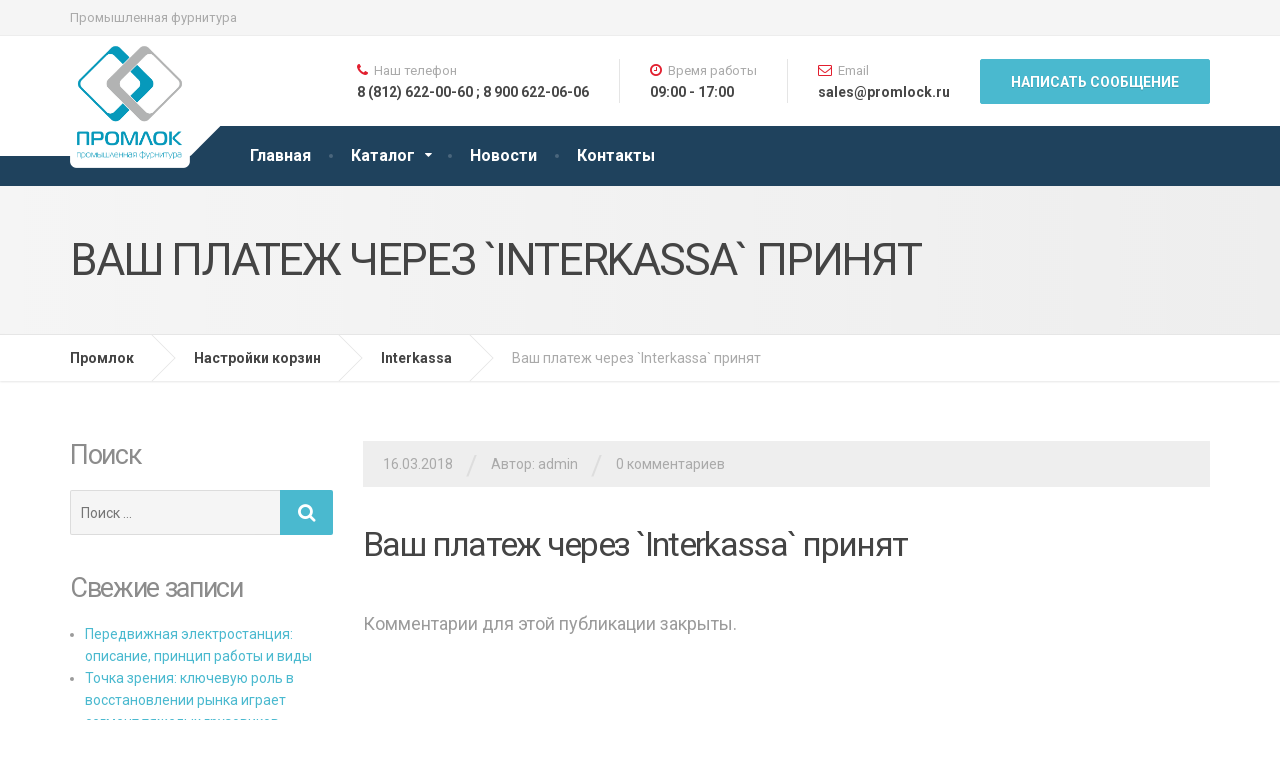

--- FILE ---
content_type: text/html; charset=UTF-8
request_url: https://promlock.ru/?wpshopcarts=interkassa_success
body_size: 12439
content:

<!DOCTYPE html>
<html lang="ru-RU">
	<head>
		<meta charset="UTF-8" />
		<meta name="viewport" content="width=device-width, initial-scale=1.0" />
		<link rel="pingback" href="https://promlock.ru/xmlrpc.php" />

		<title>Ваш платеж через `Interkassa` принят &#8211; Промлок</title>
		<style>
		#wpadminbar #wp-admin-bar-cp_plugins_top_button .ab-icon:before {
			content: "\f533";
			top: 3px;
		}
		#wpadminbar #wp-admin-bar-cp_plugins_top_button .ab-icon {
			transform: rotate(45deg);
		}
		</style>
	<style>
#wpadminbar #wp-admin-bar-vtrts_free_top_button .ab-icon:before {
	content: "\f185";
	color: #1DAE22;
	top: 3px;
}
</style><link rel='dns-prefetch' href='//fonts.googleapis.com' />
<link rel='dns-prefetch' href='//s.w.org' />
<link rel="alternate" type="application/rss+xml" title="Промлок &raquo; Лента" href="https://promlock.ru/feed/" />
<link rel="alternate" type="application/rss+xml" title="Промлок &raquo; Лента комментариев" href="https://promlock.ru/comments/feed/" />
<!-- This site uses the Google Analytics by MonsterInsights plugin v7.13.0 - Using Analytics tracking - https://www.monsterinsights.com/ -->
<script type="text/javascript" data-cfasync="false">
    (window.gaDevIds=window.gaDevIds||[]).push("dZGIzZG");
	var mi_version         = '7.13.0';
	var mi_track_user      = true;
	var mi_no_track_reason = '';
	
	var disableStr = 'ga-disable-UA-72996722-1';

	/* Function to detect opted out users */
	function __gaTrackerIsOptedOut() {
		return document.cookie.indexOf(disableStr + '=true') > -1;
	}

	/* Disable tracking if the opt-out cookie exists. */
	if ( __gaTrackerIsOptedOut() ) {
		window[disableStr] = true;
	}

	/* Opt-out function */
	function __gaTrackerOptout() {
	  document.cookie = disableStr + '=true; expires=Thu, 31 Dec 2099 23:59:59 UTC; path=/';
	  window[disableStr] = true;
	}

	if ( 'undefined' === typeof gaOptout ) {
		function gaOptout() {
			__gaTrackerOptout();
		}
	}
	
	if ( mi_track_user ) {
		(function(i,s,o,g,r,a,m){i['GoogleAnalyticsObject']=r;i[r]=i[r]||function(){
			(i[r].q=i[r].q||[]).push(arguments)},i[r].l=1*new Date();a=s.createElement(o),
			m=s.getElementsByTagName(o)[0];a.async=1;a.src=g;m.parentNode.insertBefore(a,m)
		})(window,document,'script','//www.google-analytics.com/analytics.js','__gaTracker');

		__gaTracker('create', 'UA-72996722-1', 'auto');
		__gaTracker('set', 'forceSSL', true);
		__gaTracker('require', 'displayfeatures');
		__gaTracker('send','pageview');
	} else {
		console.log( "" );
		(function() {
			/* https://developers.google.com/analytics/devguides/collection/analyticsjs/ */
			var noopfn = function() {
				return null;
			};
			var noopnullfn = function() {
				return null;
			};
			var Tracker = function() {
				return null;
			};
			var p = Tracker.prototype;
			p.get = noopfn;
			p.set = noopfn;
			p.send = noopfn;
			var __gaTracker = function() {
				var len = arguments.length;
				if ( len === 0 ) {
					return;
				}
				var f = arguments[len-1];
				if ( typeof f !== 'object' || f === null || typeof f.hitCallback !== 'function' ) {
					console.log( 'Not running function __gaTracker(' + arguments[0] + " ....) because you are not being tracked. " + mi_no_track_reason );
					return;
				}
				try {
					f.hitCallback();
				} catch (ex) {

				}
			};
			__gaTracker.create = function() {
				return new Tracker();
			};
			__gaTracker.getByName = noopnullfn;
			__gaTracker.getAll = function() {
				return [];
			};
			__gaTracker.remove = noopfn;
			window['__gaTracker'] = __gaTracker;
					})();
		}
</script>
<!-- / Google Analytics by MonsterInsights -->
		<script type="text/javascript">
			window._wpemojiSettings = {"baseUrl":"https:\/\/s.w.org\/images\/core\/emoji\/13.0.0\/72x72\/","ext":".png","svgUrl":"https:\/\/s.w.org\/images\/core\/emoji\/13.0.0\/svg\/","svgExt":".svg","source":{"concatemoji":"https:\/\/promlock.ru\/wp-includes\/js\/wp-emoji-release.min.js?ver=5.5.17"}};
			!function(e,a,t){var n,r,o,i=a.createElement("canvas"),p=i.getContext&&i.getContext("2d");function s(e,t){var a=String.fromCharCode;p.clearRect(0,0,i.width,i.height),p.fillText(a.apply(this,e),0,0);e=i.toDataURL();return p.clearRect(0,0,i.width,i.height),p.fillText(a.apply(this,t),0,0),e===i.toDataURL()}function c(e){var t=a.createElement("script");t.src=e,t.defer=t.type="text/javascript",a.getElementsByTagName("head")[0].appendChild(t)}for(o=Array("flag","emoji"),t.supports={everything:!0,everythingExceptFlag:!0},r=0;r<o.length;r++)t.supports[o[r]]=function(e){if(!p||!p.fillText)return!1;switch(p.textBaseline="top",p.font="600 32px Arial",e){case"flag":return s([127987,65039,8205,9895,65039],[127987,65039,8203,9895,65039])?!1:!s([55356,56826,55356,56819],[55356,56826,8203,55356,56819])&&!s([55356,57332,56128,56423,56128,56418,56128,56421,56128,56430,56128,56423,56128,56447],[55356,57332,8203,56128,56423,8203,56128,56418,8203,56128,56421,8203,56128,56430,8203,56128,56423,8203,56128,56447]);case"emoji":return!s([55357,56424,8205,55356,57212],[55357,56424,8203,55356,57212])}return!1}(o[r]),t.supports.everything=t.supports.everything&&t.supports[o[r]],"flag"!==o[r]&&(t.supports.everythingExceptFlag=t.supports.everythingExceptFlag&&t.supports[o[r]]);t.supports.everythingExceptFlag=t.supports.everythingExceptFlag&&!t.supports.flag,t.DOMReady=!1,t.readyCallback=function(){t.DOMReady=!0},t.supports.everything||(n=function(){t.readyCallback()},a.addEventListener?(a.addEventListener("DOMContentLoaded",n,!1),e.addEventListener("load",n,!1)):(e.attachEvent("onload",n),a.attachEvent("onreadystatechange",function(){"complete"===a.readyState&&t.readyCallback()})),(n=t.source||{}).concatemoji?c(n.concatemoji):n.wpemoji&&n.twemoji&&(c(n.twemoji),c(n.wpemoji)))}(window,document,window._wpemojiSettings);
		</script>
		<style type="text/css">
img.wp-smiley,
img.emoji {
	display: inline !important;
	border: none !important;
	box-shadow: none !important;
	height: 1em !important;
	width: 1em !important;
	margin: 0 .07em !important;
	vertical-align: -0.1em !important;
	background: none !important;
	padding: 0 !important;
}
</style>
	<link rel='stylesheet' id='wp-block-library-css'  href='https://promlock.ru/wp-content/plugins/gutenberg/build/block-library/style.css?ver=1605768245' type='text/css' media='all' />
<link rel='stylesheet' id='banner-list-block-css'  href='https://promlock.ru/wp-content/plugins/custom-banners/blocks/banner-list/style.css?ver=1574995968' type='text/css' media='all' />
<link rel='stylesheet' id='rotating-banner-block-css'  href='https://promlock.ru/wp-content/plugins/custom-banners/blocks/rotating-banner/style.css?ver=1574995968' type='text/css' media='all' />
<link rel='stylesheet' id='single-banner-block-css'  href='https://promlock.ru/wp-content/plugins/custom-banners/blocks/single-banner/style.css?ver=1574995968' type='text/css' media='all' />
<link rel='stylesheet' id='wc-block-style-css'  href='https://promlock.ru/wp-content/plugins/woocommerce/packages/woocommerce-blocks/build/style.css?ver=2.4.5' type='text/css' media='all' />
<link rel='stylesheet' id='cforms2-css'  href='https://promlock.ru/wp-content/plugins/cforms2/styling/shiny_style.css?ver=15.0.4' type='text/css' media='all' />
<link rel='stylesheet' id='contact-form-7-css'  href='https://promlock.ru/wp-content/plugins/contact-form-7/includes/css/styles.css?ver=5.3' type='text/css' media='all' />
<link rel='stylesheet' id='wp-banners-css-css'  href='https://promlock.ru/wp-content/plugins/custom-banners/assets/css/wp-banners.css?ver=5.5.17' type='text/css' media='all' />
<link rel='stylesheet' id='edd-styles-css'  href='https://promlock.ru/wp-content/plugins/easy-digital-downloads/templates/edd.min.css?ver=2.9.26' type='text/css' media='all' />
<style id='global-styles-inline-css' type='text/css'>
:root{--wp--preset--color--black: #000000;--wp--preset--color--cyan-bluish-gray: #abb8c3;--wp--preset--color--white: #ffffff;--wp--preset--color--pale-pink: #f78da7;--wp--preset--color--vivid-red: #cf2e2e;--wp--preset--color--luminous-vivid-orange: #ff6900;--wp--preset--color--luminous-vivid-amber: #fcb900;--wp--preset--color--light-green-cyan: #7bdcb5;--wp--preset--color--vivid-green-cyan: #00d084;--wp--preset--color--pale-cyan-blue: #8ed1fc;--wp--preset--color--vivid-cyan-blue: #0693e3;--wp--preset--color--vivid-purple: #9b51e0;--wp--preset--gradient--vivid-cyan-blue-to-vivid-purple: linear-gradient(135deg,rgba(6,147,227,1) 0%,rgb(155,81,224) 100%);--wp--preset--gradient--light-green-cyan-to-vivid-green-cyan: linear-gradient(135deg,rgb(122,220,180) 0%,rgb(0,208,130) 100%);--wp--preset--gradient--luminous-vivid-amber-to-luminous-vivid-orange: linear-gradient(135deg,rgba(252,185,0,1) 0%,rgba(255,105,0,1) 100%);--wp--preset--gradient--luminous-vivid-orange-to-vivid-red: linear-gradient(135deg,rgba(255,105,0,1) 0%,rgb(207,46,46) 100%);--wp--preset--gradient--very-light-gray-to-cyan-bluish-gray: linear-gradient(135deg,rgb(238,238,238) 0%,rgb(169,184,195) 100%);--wp--preset--gradient--cool-to-warm-spectrum: linear-gradient(135deg,rgb(74,234,220) 0%,rgb(151,120,209) 20%,rgb(207,42,186) 40%,rgb(238,44,130) 60%,rgb(251,105,98) 80%,rgb(254,248,76) 100%);--wp--preset--gradient--blush-light-purple: linear-gradient(135deg,rgb(255,206,236) 0%,rgb(152,150,240) 100%);--wp--preset--gradient--blush-bordeaux: linear-gradient(135deg,rgb(254,205,165) 0%,rgb(254,45,45) 50%,rgb(107,0,62) 100%);--wp--preset--gradient--luminous-dusk: linear-gradient(135deg,rgb(255,203,112) 0%,rgb(199,81,192) 50%,rgb(65,88,208) 100%);--wp--preset--gradient--pale-ocean: linear-gradient(135deg,rgb(255,245,203) 0%,rgb(182,227,212) 50%,rgb(51,167,181) 100%);--wp--preset--gradient--electric-grass: linear-gradient(135deg,rgb(202,248,128) 0%,rgb(113,206,126) 100%);--wp--preset--gradient--midnight: linear-gradient(135deg,rgb(2,3,129) 0%,rgb(40,116,252) 100%);--wp--preset--font-size--small: 13;--wp--preset--font-size--normal: 16;--wp--preset--font-size--medium: 20;--wp--preset--font-size--large: 36;--wp--preset--font-size--huge: 42;--wp--preset--font-style--normal: normal;--wp--preset--font-style--italic: italic;--wp--preset--font-weight--100: 100;--wp--preset--font-weight--200: 200;--wp--preset--font-weight--300: 300;--wp--preset--font-weight--400: 400;--wp--preset--font-weight--500: 500;--wp--preset--font-weight--600: 600;--wp--preset--font-weight--700: 700;--wp--preset--font-weight--800: 800;--wp--preset--font-weight--900: 900;--wp--preset--text-decoration--underline: underline;--wp--preset--text-decoration--strikethrough: line-through;--wp--preset--text-transform--uppercase: uppercase;--wp--preset--text-transform--lowercase: lowercase;--wp--preset--text-transform--capitalize: capitalize;}.has-black-color{color: #000000;}.has-black-background-color{background-color: #000000;}.has-cyan-bluish-gray-color{color: #abb8c3;}.has-cyan-bluish-gray-background-color{background-color: #abb8c3;}.has-white-color{color: #ffffff;}.has-white-background-color{background-color: #ffffff;}.has-pale-pink-color{color: #f78da7;}.has-pale-pink-background-color{background-color: #f78da7;}.has-vivid-red-color{color: #cf2e2e;}.has-vivid-red-background-color{background-color: #cf2e2e;}.has-luminous-vivid-orange-color{color: #ff6900;}.has-luminous-vivid-orange-background-color{background-color: #ff6900;}.has-luminous-vivid-amber-color{color: #fcb900;}.has-luminous-vivid-amber-background-color{background-color: #fcb900;}.has-light-green-cyan-color{color: #7bdcb5;}.has-light-green-cyan-background-color{background-color: #7bdcb5;}.has-vivid-green-cyan-color{color: #00d084;}.has-vivid-green-cyan-background-color{background-color: #00d084;}.has-pale-cyan-blue-color{color: #8ed1fc;}.has-pale-cyan-blue-background-color{background-color: #8ed1fc;}.has-vivid-cyan-blue-color{color: #0693e3;}.has-vivid-cyan-blue-background-color{background-color: #0693e3;}.has-vivid-purple-color{color: #9b51e0;}.has-vivid-purple-background-color{background-color: #9b51e0;}.has-vivid-cyan-blue-to-vivid-purple-gradient-background{background: linear-gradient(135deg,rgba(6,147,227,1) 0%,rgb(155,81,224) 100%);}.has-light-green-cyan-to-vivid-green-cyan-gradient-background{background: linear-gradient(135deg,rgb(122,220,180) 0%,rgb(0,208,130) 100%);}.has-luminous-vivid-amber-to-luminous-vivid-orange-gradient-background{background: linear-gradient(135deg,rgba(252,185,0,1) 0%,rgba(255,105,0,1) 100%);}.has-luminous-vivid-orange-to-vivid-red-gradient-background{background: linear-gradient(135deg,rgba(255,105,0,1) 0%,rgb(207,46,46) 100%);}.has-very-light-gray-to-cyan-bluish-gray-gradient-background{background: linear-gradient(135deg,rgb(238,238,238) 0%,rgb(169,184,195) 100%);}.has-cool-to-warm-spectrum-gradient-background{background: linear-gradient(135deg,rgb(74,234,220) 0%,rgb(151,120,209) 20%,rgb(207,42,186) 40%,rgb(238,44,130) 60%,rgb(251,105,98) 80%,rgb(254,248,76) 100%);}.has-blush-light-purple-gradient-background{background: linear-gradient(135deg,rgb(255,206,236) 0%,rgb(152,150,240) 100%);}.has-blush-bordeaux-gradient-background{background: linear-gradient(135deg,rgb(254,205,165) 0%,rgb(254,45,45) 50%,rgb(107,0,62) 100%);}.has-luminous-dusk-gradient-background{background: linear-gradient(135deg,rgb(255,203,112) 0%,rgb(199,81,192) 50%,rgb(65,88,208) 100%);}.has-pale-ocean-gradient-background{background: linear-gradient(135deg,rgb(255,245,203) 0%,rgb(182,227,212) 50%,rgb(51,167,181) 100%);}.has-electric-grass-gradient-background{background: linear-gradient(135deg,rgb(202,248,128) 0%,rgb(113,206,126) 100%);}.has-midnight-gradient-background{background: linear-gradient(135deg,rgb(2,3,129) 0%,rgb(40,116,252) 100%);}.has-small-font-size{font-size: 13;}.has-normal-font-size{font-size: 16;}.has-medium-font-size{font-size: 20;}.has-large-font-size{font-size: 36;}.has-huge-font-size{font-size: 42;}.has-normal-font-style{font-style: normal;}.has-italic-font-style{font-style: italic;}.has-100-font-weight{font-weight: 100;}.has-200-font-weight{font-weight: 200;}.has-300-font-weight{font-weight: 300;}.has-400-font-weight{font-weight: 400;}.has-500-font-weight{font-weight: 500;}.has-600-font-weight{font-weight: 600;}.has-700-font-weight{font-weight: 700;}.has-800-font-weight{font-weight: 800;}.has-900-font-weight{font-weight: 900;}.has-underline-text-decoration{text-decoration: underline;}.has-strikethrough-text-decoration{text-decoration: line-through;}.has-uppercase-text-transform{text-transform: uppercase;}.has-lowercase-text-transform{text-transform: lowercase;}.has-capitalize-text-transform{text-transform: capitalize;}
</style>
<link rel='stylesheet' id='sow-button-base-css'  href='https://promlock.ru/wp-content/plugins/so-widgets-bundle/widgets/button/css/style.css?ver=1.17.10' type='text/css' media='all' />
<link rel='stylesheet' id='sow-button-atom-5c9de4d82cbc-css'  href='https://promlock.ru/wp-content/uploads/siteorigin-widgets/sow-button-atom-5c9de4d82cbc.css?ver=5.5.17' type='text/css' media='all' />
<link rel='stylesheet' id='sow-image-default-a5258576d588-css'  href='https://promlock.ru/wp-content/uploads/siteorigin-widgets/sow-image-default-a5258576d588.css?ver=5.5.17' type='text/css' media='all' />
<link rel='stylesheet' id='woocommerce-layout-css'  href='https://promlock.ru/wp-content/plugins/woocommerce/assets/css/woocommerce-layout.css?ver=3.8.3' type='text/css' media='all' />
<link rel='stylesheet' id='woocommerce-smallscreen-css'  href='https://promlock.ru/wp-content/plugins/woocommerce/assets/css/woocommerce-smallscreen.css?ver=3.8.3' type='text/css' media='only screen and (max-width: 767px)' />
<link rel='stylesheet' id='woocommerce-general-css'  href='https://promlock.ru/wp-content/plugins/woocommerce/assets/css/woocommerce.css?ver=3.8.3' type='text/css' media='all' />
<style id='woocommerce-inline-inline-css' type='text/css'>
.woocommerce form .form-row .required { visibility: visible; }
</style>
<link rel='stylesheet' id='wp-shop_style_main-css'  href='https://promlock.ru/wp-content/plugins/wp-shop-original/css/wp-shop.css?ver=5.5.17' type='text/css' media='all' />
<link rel='stylesheet' id='wp-shop_style-css'  href='https://promlock.ru/wp-content/plugins/wp-shop-original/styles/default.css?ver=5.5.17' type='text/css' media='all' />
<link rel='stylesheet' id='font-awesome-web-font-css'  href='https://promlock.ru/wp-content/plugins/wp-shop-original/css/fontawesome-all.min.css?ver=5.0.8' type='text/css' media='all' />
<link rel='stylesheet' id='wpfront-scroll-top-css'  href='https://promlock.ru/wp-content/plugins/wpfront-scroll-top/css/wpfront-scroll-top.min.css?ver=2.0.2' type='text/css' media='all' />
<link rel='stylesheet' id='monsterinsights-popular-posts-style-css'  href='https://promlock.ru/wp-content/plugins/google-analytics-for-wordpress/assets/css/frontend.min.css?ver=7.13.0' type='text/css' media='all' />
<link rel='stylesheet' id='cargopress-woocommerce-css'  href='https://promlock.ru/wp-content/themes/cargopress-pt/woocommerce.css?ver=1.10.0' type='text/css' media='all' />
<link rel='stylesheet' id='cargopress-main-css'  href='https://promlock.ru/wp-content/themes/cargopress-pt/style.css?ver=1.10.0' type='text/css' media='all' />
<style id='cargopress-main-inline-css' type='text/css'>
/* WP Customizer start */
.top, .top-navigation .sub-menu > li > a { background-color: #f5f5f5; }
.top, .top-navigation .sub-menu > li > a { border-bottom-color: #ededed; }
.top-navigation .sub-menu > li > .sub-menu { border-left-color: #ededed; }
.top, .top-navigation > li > a, .top-navigation .sub-menu > li > a { color: #aaaaaa; }
.top-navigation > li > a:hover, .top-navigation > li > a:focus, .top-navigation .sub-menu > li > a:focus, .top-navigation .sub-menu > li > a:hover { color: #919191; }
.header__widgets, .header__logo, .header__container::before, .header__container::after, .header__logo::after { background-color: #ffffff; }
@media (max-width: 991px) { .header__container, .main-navigation .sub-menu>li>a { background-color: #ffffff; } }
.header, .header .icon-box__title { color: #aaaaaa; }
.header .icon-box__subtitle { color: #474747; }
.breadcrumbs { background-color: #ffffff; }
.breadcrumbs a::before, .breadcrumbs a::after { background-color: #e6e6e6; }
.breadcrumbs a { color: #444444; }
.breadcrumbs a:hover { color: #373737; }
.breadcrumbs { color: #aaaaaa; }
@media (min-width: 992px) { .header__container, .is-sticky-nav .header__navigation { background-color: #1f425d; } }
.navbar-toggle, .jumbotron { background-color: #1f425d; }
.navbar-toggle:hover { background-color: #062944; }
@media (min-width: 992px) { .social-icons__link, .social-icons__link:hover { color: #1f425d; } }
@media (min-width: 992px) { .main-navigation > li > a, .main-navigation .menu-item-has-children::after, .main-navigation > li:hover > a, .main-navigation > li:focus > a { color: #ffffff; } }
@media (min-width: 992px) { .main-navigation .menu-item-has-children:hover > a, .main-navigation .sub-menu > li > a, .main-navigation ul.sub-menu { background-color: #ffffff; } }
@media (min-width: 992px) { .main-navigation .sub-menu > li > a, .main-navigation .sub-menu .menu-item-has-children::after { color: #999999; } }
@media (min-width: 992px) { .main-navigation .menu-item-has-children:hover > a, .main-navigation .sub-menu > li > a:hover, .main-navigation .menu-item-has-children:hover::after, .main-navigation .sub-menu .menu-item-has-children:hover::after { color: #1f425d; } }
@media (max-width: 991px) { .main-navigation > li > a { color: #444444; } }
@media (max-width: 991px) { .main-navigation > li:hover > a, .main-navigation > li:focus > a { color: #1f425d; } }
@media (max-width: 991px) { .main-navigation .sub-menu > li > a { color: #999999; } }
@media (max-width: 991px) { .main-navigation .sub-menu > li > a:hover { color: #1f425d; } }
.main-title { background-image: url(""); }
.main-title h1, .main-title h2 { color: #444444; }
.main-title h3 { color: #aaaaaa; }
body, .widget_pw_icon_box .icon-box__subtitle { color: #9b9b9b; }
h1, h2, h3, h4, h5, h6, hentry__title, .hentry__title a, .page-box__title a { color: #8c8c8c; }
.header .icon-box .fa, .number-counter__icon, hr.hr-quote::after { color: #e21f2f; }
.latest-news__date, .sticky .btn--post, .main-navigation > .current-menu-item > a::after, .main-navigation > li:hover > a::after, .main-navigation > li:focus > a::after, body.woocommerce-page span.onsale, .woocommerce span.onsale { background-color: #e21f2f; }
.latest-news__date::after { border-top-color: #ce0b1b; }
.sticky .btn--post { border-color: #e21f2f; }
.btn-info, .btn-primary, .testimonial__quote::before, .widget_search .search-submit, .sidebar .widget_nav_menu ul > li.current-menu-item a, .pagination .current, body.woocommerce-page .widget_shopping_cart_content .buttons .checkout, body.woocommerce-page nav.woocommerce-pagination ul li span.current, body.woocommerce-page button.button.alt, body.woocommerce-page div.product .woocommerce-tabs ul.tabs li.active, body.woocommerce-page .woocommerce-error a.button, body.woocommerce-page .woocommerce-info a.button, body.woocommerce-page .woocommerce-message a.button, .woocommerce-cart .wc-proceed-to-checkout a.checkout-button, body.woocommerce-page #payment #place_order, body.woocommerce-page #review_form #respond input#submit, .woocommerce button.button.alt:disabled, .woocommerce button.button.alt:disabled:hover, .woocommerce button.button.alt:disabled[disabled], .woocommerce button.button.alt:disabled[disabled]:hover, .widget_calendar caption { background-color: #4ab9cf; }
.btn-info, .btn-primary, body.woocommerce-page .widget_shopping_cart_content .buttons .checkout { border-color: #4ab9cf; }
.btn-info:hover, .open > .btn-info.dropdown-toggle, .btn-info.active, .btn-info.focus, .btn-info:active, .btn-info:focus, .btn-primary:hover, .btn-primary:focus, .btn-primary:active, .open > .btn-primary.dropdown-toggle, .btn-primary.active, .btn-primary.focus, .widget_search .search-submit:hover, .widget_search .search-submit:focus, body.woocommerce-page .widget_shopping_cart_content .buttons .checkout:hover, body.woocommerce-page button.button.alt:hover, body.woocommerce-page .woocommerce-error a.button:hover, body.woocommerce-page .woocommerce-info a.button:hover, body.woocommerce-page .woocommerce-message a.button:hover, .woocommerce-cart .wc-proceed-to-checkout a.checkout-button:hover, body.woocommerce-page #payment #place_order:hover, body.woocommerce-page #review_form #respond input#submit:hover { background-color: #3dacc2; }
.btn-info:hover, .open > .btn-info.dropdown-toggle, .btn-info.active, .btn-info.focus, .btn-info:active, .btn-info:focus, .btn-primary:hover, .btn-primary:focus, .btn-primary:active, .open > .btn-primary.dropdown-toggle, .btn-primary.active, .btn-primary.focus, body.woocommerce-page .widget_shopping_cart_content .buttons .checkout:hover { border-color: #3dacc2; }
a, .latest-news--more-news::after, .widget_pw_icon_box .icon-box:hover .fa, body.woocommerce-page ul.products li.product a:hover img, .woocommerce ul.products li.product a:hover img, body.woocommerce-page ul.products li.product .price, .woocommerce ul.products li.product .price, body.woocommerce-page .star-rating, .woocommerce .star-rating, body.woocommerce-page div.product p.price, body.woocommerce-page p.stars a { color: #4ab9cf; }
a:hover, a:focus { color: #3dacc2; }
.widget_pw_icon_box .icon-box:hover, .logo-panel img:hover { border-bottom-color: #4ab9cf; }
.footer-top, .footer::before, .footer::after, .footer-top::before, .footer-top::after { background-color: #1f425d; }
.footer .icon-container--square, .footer .icon-container--circle { color: #1f425d; }
.footer-top__headings { color: #ffffff; }
.footer-top, .footer-top .textwidget { color: #9eb7cb; }
.footer .widget_nav_menu ul > li > a { color: #9eb7cb; }
.footer-bottom { background-color: #162f42; }
.footer-bottom { color: #577186; }
.footer-bottom a { color: #eeeeee; }
.footer-bottom a:hover { color: #fbfbfb; }
/* WP Customizer end */

			@media (min-width: 992px) {
				.header__logo {
					width: 120px;
				}
				.header__widgets {
					width: calc(100% - 120px);
				}
				.header__navigation {
					width: 100%;
				}
			}
			@media (min-width: 1200px) {
				.header__navigation {
					width: calc(100% - 150px);
					margin-left: 150px;
				}
			}
.main-title { background: #f5f5f5 linear-gradient(90deg, #f5f5f5, #eeeeee) }

			@media (min-width: 992px){
				.header__logo img {
					margin-top: 0px;
				}
			}

</style>
<link rel='stylesheet' id='google-fonts-css'  href='//fonts.googleapis.com/css?family=Roboto%3A400%2C700%7CSource+Sans+Pro%3A700%2C900&#038;subset=latin%2Ccyrillic%2Ccyrillic-ext' type='text/css' media='all' />
<link rel='stylesheet' id='slb_core-css'  href='https://promlock.ru/wp-content/plugins/simple-lightbox/client/css/app.css?ver=2.8.1' type='text/css' media='all' />
<script type='text/javascript' id='ahc_front_js-js-extra'>
/* <![CDATA[ */
var ahc_ajax_front = {"ajax_url":"https:\/\/promlock.ru\/wp-admin\/admin-ajax.php","page_id":"1506","page_title":"\u0412\u0430\u0448 \u043f\u043b\u0430\u0442\u0435\u0436 \u0447\u0435\u0440\u0435\u0437 `Interkassa` \u043f\u0440\u0438\u043d\u044f\u0442","post_type":"wpshopcarts"};
/* ]]> */
</script>
<script type='text/javascript' src='https://promlock.ru/wp-content/plugins/visitors-traffic-real-time-statistics/js/front.js?ver=5.5.17' id='ahc_front_js-js'></script>
<script type='text/javascript' id='monsterinsights-frontend-script-js-extra'>
/* <![CDATA[ */
var monsterinsights_frontend = {"js_events_tracking":"true","download_extensions":"doc,pdf,ppt,zip,xls,docx,pptx,xlsx","inbound_paths":"[]","home_url":"https:\/\/promlock.ru","hash_tracking":"false"};
/* ]]> */
</script>
<script type='text/javascript' src='https://promlock.ru/wp-content/plugins/google-analytics-for-wordpress/assets/js/frontend.min.js?ver=7.13.0' id='monsterinsights-frontend-script-js'></script>
<script type='text/javascript' src='https://promlock.ru/wp-includes/js/jquery/jquery.js?ver=1.12.4-wp' id='jquery-core-js'></script>
<script type='text/javascript' id='cforms2-js-extra'>
/* <![CDATA[ */
var cforms2_ajax = {"url":"https:\/\/promlock.ru\/wp-admin\/admin-ajax.php","nonces":{"submitcform":"5962fa6a04"}};
/* ]]> */
</script>
<script type='text/javascript' src='https://promlock.ru/wp-content/plugins/cforms2/js/cforms.js?ver=15.0.4' id='cforms2-js'></script>
<script type='text/javascript' id='edd-ajax-js-extra'>
/* <![CDATA[ */
var edd_scripts = {"ajaxurl":"https:\/\/promlock.ru\/wp-admin\/admin-ajax.php","position_in_cart":"","has_purchase_links":"","already_in_cart_message":"\u0412\u044b \u0443\u0436\u0435 \u0434\u043e\u0431\u0430\u0432\u0438\u043b\u0438 \u044d\u0442\u043e\u0442 \u0442\u043e\u0432\u0430\u0440 \u0432 \u041a\u043e\u0440\u0437\u0438\u043d\u0443","empty_cart_message":"\u0412\u0430\u0448\u0430 \u043a\u043e\u0440\u0437\u0438\u043d\u0430 \u043f\u0443\u0441\u0442\u0430","loading":"\u0417\u0430\u0433\u0440\u0443\u0437\u043a\u0430","select_option":"\u0412\u044b\u0431\u0435\u0440\u0438\u0442\u0435 \u043e\u043f\u0446\u0438\u044e","is_checkout":"0","default_gateway":"paypal","redirect_to_checkout":"0","checkout_page":"https:\/\/promlock.ru\/checkout-2\/","permalinks":"1","quantities_enabled":"","taxes_enabled":"0"};
/* ]]> */
</script>
<script type='text/javascript' src='https://promlock.ru/wp-content/plugins/easy-digital-downloads/assets/js/edd-ajax.min.js?ver=2.9.26' id='edd-ajax-js'></script>
<script type='text/javascript' src='https://promlock.ru/wp-content/plugins/wp-shop-original/js/general.js?ver=5.5.17' id='wp-shop_general.js-js'></script>
<script type='text/javascript' id='wp-shop_wp-shop.js-js-extra'>
/* <![CDATA[ */
var object_name = {"name":"\u041d\u0430\u0438\u043c\u0435\u043d\u043e\u0432\u0430\u043d\u0438\u0435","price":"\u0421\u0442\u043e\u0438\u043c\u043e\u0441\u0442\u044c","count":"\u041a\u043e\u043b\u0438\u0447\u0435\u0441\u0442\u0432\u043e","sum":"\u0421\u0443\u043c\u043c\u0430","url":"https:\/\/promlock.ru","success":"\u0423\u0441\u043f\u0435\u0448\u043d\u043e \u0434\u043e\u0431\u0430\u0432\u043b\u0435\u043d\u043e \u0432 \u043a\u043e\u0440\u0437\u0438\u043d\u0443!","free":"\u0411\u0435\u0441\u043f\u043b\u0430\u0442\u043d\u0430\u044f \u0434\u043e\u0441\u0442\u0430\u0432\u043a\u0430","wrong_promocode":"\u041d\u0435\u0432\u0435\u0440\u043d\u044b\u0439 \u043f\u0440\u043e\u043c\u043e\u043a\u043e\u0434","your_promocode":"\u0412\u044b \u0438\u0441\u043f\u043e\u043b\u044c\u0437\u043e\u0432\u0430\u043b\u0438 \u043f\u0440\u043e\u043c\u043e\u043a\u043e\u0434: ","show_panel":"1","yandex":"","promocode":"0","cartpage":"http:\/\/promlock.ru\/zakaz\/","order":"\u041e\u0444\u043e\u0440\u043c\u0438\u0442\u044c \u0437\u0430\u043a\u0430\u0437","cont":"\u041f\u0440\u043e\u0434\u043e\u043b\u0436\u0438\u0442\u044c \u043f\u043e\u043a\u0443\u043f\u043a\u0438","stock":"\u041e\u0441\u0442\u0430\u0442\u043e\u043a \u043d\u0430 \u0441\u043a\u043b\u0430\u0434\u0435","pcs":"\u0448\u0442.","delet":"\u0423\u0434\u0430\u043b\u0438\u0442\u044c","total":"\u0418\u0422\u041e\u0413\u041e:","delet_all":"\u0423\u0434\u0430\u043b\u0438\u0442\u044c \u0432\u0441\u0435","empty":"\u041e\u0447\u0438\u0441\u0442\u0438\u0442\u044c \u0432\u0430\u0448\u0443 \u043a\u043e\u0440\u0437\u0438\u043d\u0443","discont":"\u0412\u0430\u0448\u0430 \u0441\u043a\u0438\u0434\u043a\u0430:","full_total":"\u0418\u0422\u041e\u0413\u041e \u0441\u043e \u0441\u043a\u0438\u0434\u043a\u043e\u0439:","price_full":"\u0421\u0442\u043e\u0438\u043c\u043e\u0441\u0442\u044c \u0441 \u0443\u0447\u0435\u0442\u043e\u043c \u0434\u043e\u0441\u0442\u0430\u0432\u043a\u0438","items":"\u041f\u043e\u0437\u0438\u0446\u0438\u0439:","total_sum":"\u0418\u0442\u043e\u0433\u043e:","user_in":"2","submit":"\u041e\u0444\u043e\u0440\u043c\u0438\u0442\u044c \u0437\u0430\u043a\u0430\u0437","return_link":"#","cont_shop":"\u041f\u0440\u043e\u0434\u043e\u043b\u0436\u0438\u0442\u044c \u043f\u043e\u043a\u0443\u043f\u043a\u0438","is_empty":"\u0412\u0430\u0448\u0430 \u043a\u043e\u0440\u0437\u0438\u043d\u0430 \u043f\u0443\u0441\u0442\u0430.","stock_error":"\u0417\u0430\u043a\u0430\u0437 \u043f\u0440\u0435\u0432\u044b\u0448\u0430\u0435\u0442 \u043e\u0441\u0442\u0430\u0442\u043e\u043a \u043d\u0430 \u0441\u043a\u043b\u0430\u0434\u0435","promoplace":"\u041f\u0440\u043e\u043c\u043e\u043a\u043e\u0434","wpshop":"https:\/\/promlock.ru\/wp-content\/plugins\/wp-shop-original","uds":"","uds_button_text_block":"\u041f\u043e\u043b\u0443\u0447\u0438\u0442\u044c \u0441\u043a\u0438\u0434\u043a\u0443","udsplace":"\u0412\u0432\u0435\u0434\u0438\u0442\u0435 UDS \u043a\u043e\u0434","usepromo":"\u0412\u0432\u0435\u0434\u0438\u0442\u0435 \u043f\u0440\u043e\u043c\u043e\u043a\u043e\u0434","client_data":"\u0414\u0430\u043d\u043d\u044b\u0435 \u043a\u043b\u0438\u0435\u043d\u0442\u0430: ","client_scores":"\u0411\u0430\u043b\u043b\u044b: ","client_discount":"\u0421\u043a\u0438\u0434\u043a\u0430: ","use_scores":"\u0421\u043f\u0438\u0441\u0430\u0442\u044c \u0431\u0430\u043b\u043b\u044b","uds_error":"\u041d\u0435\u043a\u043e\u0440\u0440\u0435\u043a\u0442\u043d\u044b\u0439 UDS \u043a\u043e\u0434","uds_percents_error":"\u041d\u0435\u043a\u043e\u0440\u0440\u0435\u043a\u0442\u043d\u043e\u0435 \u043a\u043e\u043b\u0438\u0447\u0435\u0441\u0442\u0432\u043e \u0431\u0430\u043b\u043b\u043e\u0432","uds_part_error":"\u041e\u0448\u0438\u0431\u043a\u0430! \u0412\u044b \u043d\u0435 \u043f\u0440\u0438\u0441\u043e\u0435\u0434\u0438\u043d\u0438\u043b\u0438\u0441\u044c \u043a \u043d\u0430\u0448\u0435\u0439 \u043a\u043e\u043c\u043f\u0430\u043d\u0438\u0438 \u0432 UDS.","uds_success":"\u0423\u0441\u043f\u0435\u0448\u043d\u043e","uds_all_success":"\u0412\u044b \u0443\u0441\u043f\u0435\u0448\u043d\u043e \u0438\u0441\u043f\u043e\u043b\u044c\u0437\u043e\u0432\u0430\u043b\u0438 UDS \u043a\u043e\u0434","uds_promo_text":""};
/* ]]> */
</script>
<script type='text/javascript' src='https://promlock.ru/wp-content/plugins/wp-shop-original/js/wp-shop.js?ver=5.5.17' id='wp-shop_wp-shop.js-js'></script>
<script type='text/javascript' src='https://promlock.ru/wp-content/themes/cargopress-pt/assets/js/modernizr.custom.24530.js' id='cargopress-modernizr-js'></script>
<script type='text/javascript' src='https://promlock.ru/wp-content/themes/cargopress-pt/bower_components/picturefill/dist/picturefill.min.js?ver=1.2.0' id='cargopress-picturefill-js'></script>
<link rel="https://api.w.org/" href="https://promlock.ru/wp-json/" /><link rel="EditURI" type="application/rsd+xml" title="RSD" href="https://promlock.ru/xmlrpc.php?rsd" />
<link rel="wlwmanifest" type="application/wlwmanifest+xml" href="https://promlock.ru/wp-includes/wlwmanifest.xml" /> 
<link rel='prev' title='Оформление заказа с оплатой через систему ‘SOFORT’' href='https://promlock.ru/?wpshopcarts=sofort' />
<link rel='next' title='Оформление заказа с оплатой через систему &#8211; Primearea' href='https://promlock.ru/?wpshopcarts=primearea' />
<meta name="generator" content="WordPress 5.5.17" />
<meta name="generator" content="WooCommerce 3.8.3" />
<link rel="canonical" href="https://promlock.ru/?wpshopcarts=interkassa_success" />
<link rel='shortlink' href='https://promlock.ru/?p=1506' />
<link rel="alternate" type="application/json+oembed" href="https://promlock.ru/wp-json/oembed/1.0/embed?url=https%3A%2F%2Fpromlock.ru%2F%3Fwpshopcarts%3Dinterkassa_success" />
<link rel="alternate" type="text/xml+oembed" href="https://promlock.ru/wp-json/oembed/1.0/embed?url=https%3A%2F%2Fpromlock.ru%2F%3Fwpshopcarts%3Dinterkassa_success&#038;format=xml" />
<style type="text/css" media="screen"></style><meta name="generator" content="Easy Digital Downloads v2.9.26" />
<script type="text/javascript">
	var __cart = 0;
	var __w = 0;

	CURR = "руб.";	

	jQuery(document).ready(function()
	{
		if (window.Cart !== undefined)
		{
			window.__cart = new window.Cart("wpshop_minicart", "wpshop_cart");
		}
		if (window.wshop !== undefined)
		{
			window.__w = new window.wshop('',window.__cart,'');
		}
	});
</script>
	<noscript><style>.woocommerce-product-gallery{ opacity: 1 !important; }</style></noscript>
	<!-- Yandex.Metrika counter by Yandex Metrica Plugin -->
<script type="text/javascript" >
    (function(m,e,t,r,i,k,a){m[i]=m[i]||function(){(m[i].a=m[i].a||[]).push(arguments)};
        m[i].l=1*new Date();k=e.createElement(t),a=e.getElementsByTagName(t)[0],k.async=1,k.src=r,a.parentNode.insertBefore(k,a)})
    (window, document, "script", "https://mc.yandex.ru/metrika/tag.js", "ym");

    ym(49282618, "init", {
        id:49282618,
        clickmap:true,
        trackLinks:true,
        accurateTrackBounce:false,
        webvisor:true,
	        });
</script>
<noscript><div><img src="https://mc.yandex.ru/watch/49282618" style="position:absolute; left:-9999px;" alt="" /></div></noscript>
<!-- /Yandex.Metrika counter -->
<link rel="icon" href="https://promlock.ru/wp-content/uploads/2018/06/cropped-logo_final-32x32.png" sizes="32x32" />
<link rel="icon" href="https://promlock.ru/wp-content/uploads/2018/06/cropped-logo_final-192x192.png" sizes="192x192" />
<link rel="apple-touch-icon" href="https://promlock.ru/wp-content/uploads/2018/06/cropped-logo_final-180x180.png" />
<meta name="msapplication-TileImage" content="https://promlock.ru/wp-content/uploads/2018/06/cropped-logo_final-270x270.png" />
	</head>

	<body class="wpshopcarts-template-default single single-wpshopcarts postid-1506 theme-cargopress-pt woocommerce-no-js">
	<div class="boxed-container">

			<div class="top">
			<div class="container">
				<!-- Top Tagline from WordPress -->
				<div class="top__tagline">
					Промышленная фурнитура				</div>
				<!-- Top Menu -->
				<nav class="top__menu" role="navigation" aria-label="Верхнее меню">
									</nav>
			</div>
		</div>
	
	<div class="header__container">
		<div class="container">
			<header class="header" role="banner">
				<div class="header__logo">
					<a href="https://promlock.ru">
												<img src="https://promlock.ru/wp-content/uploads/2018/06/logo_final.png" alt="Промлок" srcset="https://promlock.ru/wp-content/uploads/2018/06/logo_final.png, https://promlock.ru/wp-content/uploads/2018/06/logo_final.png 2x" class="img-responsive"  width="915" height="1010"  />
											</a>
					<button type="button" class="navbar-toggle" data-toggle="collapse" data-target="#cargopress-navbar-collapse">
						<span class="navbar-toggle__text">МЕНЮ</span>
						<span class="navbar-toggle__icon-bar">
							<span class="icon-bar"></span>
							<span class="icon-bar"></span>
							<span class="icon-bar"></span>
						</span>
					</button>
				</div>
				<div class="header__navigation  js-sticky-offset">
					<nav class="collapse  navbar-collapse" role="navigation" aria-label="Main Menu" id="cargopress-navbar-collapse">
						<ul id="menu-main-menu" class="main-navigation  js-main-nav  js-dropdown" role="menubar"><li id="menu-item-19" class="menu-item menu-item-type-post_type menu-item-object-page menu-item-home menu-item-19"><a href="https://promlock.ru/">Главная</a></li>
<li id="menu-item-616" class="menu-item menu-item-type-post_type menu-item-object-page menu-item-has-children menu-item-616" aria-haspopup="true" aria-expanded="false" tabindex="0"><a href="https://promlock.ru/catalog/">Каталог</a>
<ul class="sub-menu">
	<li id="menu-item-713" class="menu-item menu-item-type-post_type menu-item-object-page menu-item-713"><a href="https://promlock.ru/prom/">Промышленная фурнитура</a></li>
	<li id="menu-item-707" class="menu-item menu-item-type-post_type menu-item-object-page menu-item-707"><a href="https://promlock.ru/catalog/auto/">Фурнитура для фургонов и прицепов</a></li>
	<li id="menu-item-16339" class="menu-item menu-item-type-post_type menu-item-object-page menu-item-16339"><a href="https://promlock.ru/furnitura-dlya-avtodomov-i-kemperov/">Фурнитура для автодомов и кемперов</a></li>
	<li id="menu-item-661" class="menu-item menu-item-type-post_type menu-item-object-page menu-item-661"><a href="https://promlock.ru/catalog/kofr/">Фурнитура для кейсов, рэков и кофр</a></li>
</ul>
</li>
<li id="menu-item-26" class="menu-item menu-item-type-post_type menu-item-object-page current_page_parent menu-item-26"><a href="https://promlock.ru/news/">Новости</a></li>
<li id="menu-item-123" class="menu-item menu-item-type-post_type menu-item-object-page menu-item-123"><a href="https://promlock.ru/contact-us/">Контакты</a></li>
</ul>					</nav>
				</div>
				<div class="header__widgets">
				<div class="widget  widget-icon-box">

		<a class="icon-box" href="tel:%20+78126220060" target="_self">

		<i class="fa  fa-phone"></i>
		<h4 class="icon-box__title">Наш телефон</h4>
		<span class="icon-box__subtitle"> 8 (812) 622-00-60 ;  8 900 622-06-06</span>

		</a>

</div><div class="widget  widget-icon-box">

		<div class="icon-box">

		<i class="fa  fa-clock-o"></i>
		<h4 class="icon-box__title">Время работы</h4>
		<span class="icon-box__subtitle">09:00 - 17:00</span>

		</div>

</div><div class="widget  widget-icon-box">

		<a class="icon-box" href="mailto:sales@promlock.ru" target="_self">

		<i class="fa  fa-envelope-o"></i>
		<h4 class="icon-box__title">Email </h4>
		<span class="icon-box__subtitle">sales@promlock.ru</span>

		</a>

</div><div class="widget  widget_text">			<div class="textwidget"><a class="btn    btn-info" href="http://promlock.ru/contact-us/" target="_self" rel="noopener noreferrer">Написать сообщение</a>
</div>
		</div>				</div>
							</header>
		</div>
	</div>

<div class="main-title" style="">
	<div class="container">
		
		<h1 class="main-title__primary">Ваш платеж через `Interkassa` принят</h1>
			</div>
</div>
	<div class="breadcrumbs">
		<div class="container">
			<!-- Breadcrumb NavXT 6.6.0 -->
<span property="itemListElement" typeof="ListItem"><a property="item" typeof="WebPage" title="Перейти к Промлок." href="https://promlock.ru" class="home" ><span property="name">Промлок</span></a><meta property="position" content="1"></span><span property="itemListElement" typeof="ListItem"><a property="item" typeof="WebPage" title="Перейти к Настройки корзин." href="https://promlock.ru/?post_type=wpshopcarts" class="post post-wpshopcarts-archive" ><span property="name">Настройки корзин</span></a><meta property="position" content="2"></span><span property="itemListElement" typeof="ListItem"><a property="item" typeof="WebPage" title="Go to the Interkassa Payment categories archives." href="https://promlock.ru/genre/interkassa/" class="taxonomy genre" ><span property="name">Interkassa</span></a><meta property="position" content="3"></span><span property="itemListElement" typeof="ListItem"><span property="name" class="post post-wpshopcarts current-item">Ваш платеж через `Interkassa` принят</span><meta property="url" content="https://promlock.ru/?wpshopcarts=interkassa_success"><meta property="position" content="4"></span>		</div>
	</div>

	<div class="container">
		<div class="row">
			<main class="col-xs-12  col-md-9  col-md-push-3" role="main">
				
				<article class="clearfix post-1506 wpshopcarts type-wpshopcarts status-publish hentry genre-interkassa">
										<div class="meta-data">
	<time datetime="2018-03-16T13:20:25+03:00" class="meta-data__date">16.03.2018</time>
	<span class="meta-data__separator">/</span>
	<span class="meta-data__author">Автор: admin</span>
	<span class="meta-data__separator">/</span>
			<span class="meta-data__comments"><a href="https://promlock.ru/?wpshopcarts=interkassa_success#respond">0 комментариев</a></span>
</div>
					<h1 class="hentry__title">Ваш платеж через `Interkassa` принят</h1>
					<div class="hentry__content">
											</div>

					<!-- Multi Page in One Post -->
												<div id="comments" class="comments-post-1506">
		<div class="comments__closed">
		Комментарии для этой публикации закрыты.	</div>

</div>
				</article>

				
			</main>

							<div class="col-xs-12  col-md-3  col-md-pull-9">
					<div class="sidebar" role="complementary">
						<div class="widget  widget_search"><h4 class="sidebar__headings">Поиск</h4>
<form role="search" method="get" class="search-form" action="https://promlock.ru/">
	<label>
		<span class="screen-reader-text">Поиск для:</span>
		<input type="search" class="search-field" placeholder="Поиск ..." value="" name="s">
	</label>
	<button type="submit" class="search-submit"><i class="fa  fa-lg  fa-search"></i></button>
</form>
</div>
		<div class="widget  widget_recent_entries">
		<h4 class="sidebar__headings">Свежие записи</h4>
		<ul>
											<li>
					<a href="https://promlock.ru/2018/03/14/peredvizhnaya-lektrostantsiya-opisanie-printsip-rabot-i-vid/">Передвижная электростанция: описание, принцип работы и виды</a>
									</li>
											<li>
					<a href="https://promlock.ru/2018/03/14/totchka-zreniya-klyutchevuyu-roly-v-vosstanovlenii-rnka-igraet-segment-tyazhelh-gruzovikov/">Точка зрения: ключевую роль в восстановлении рынка играет сегмент тяжелых грузовиков</a>
									</li>
											<li>
					<a href="https://promlock.ru/2018/03/12/test-drayv-vezdehoda-mushroomer/">Тест-драйв вездехода Mushroomer: УАЗ Патриот отдыхает</a>
									</li>
											<li>
					<a href="https://promlock.ru/2010/01/31/1/">Первый российский альфамобиль успешно проходит испытания</a>
									</li>
											<li>
					<a href="https://promlock.ru/2010/01/31/2/">Фургон Lada Largus сможет ездить на трёх видах топлива</a>
									</li>
					</ul>

		</div><div class="widget  bannerListWidget"><h4 class="sidebar__headings"> </h4><div class="banner_wrapper" style="width: 100%;"><div class="banner  banner-1414 bottom vert custom-banners-theme-standard custom-banners-theme-standard-black" style="width: 100%; height: auto;"><img width="200" height="333" src="https://promlock.ru/wp-content/uploads/2018/03/tfurgonov-banner.jpg" class="attachment-full size-full" alt="" loading="lazy" srcset="https://promlock.ru/wp-content/uploads/2018/03/tfurgonov-banner.jpg 200w, https://promlock.ru/wp-content/uploads/2018/03/tfurgonov-banner-180x300.jpg 180w" sizes="(max-width: 200px) 100vw, 200px" /><a class="custom_banners_big_link"  target="_blank"  href="http://www.mpz.ru/catalogue.php?cat=21&id=113"></a></div></div></div><div class="widget  widget_calendar"><div id="calendar_wrap" class="calendar_wrap"><table id="wp-calendar" class="wp-calendar-table">
	<caption>Январь 2026</caption>
	<thead>
	<tr>
		<th scope="col" title="Понедельник">Пн</th>
		<th scope="col" title="Вторник">Вт</th>
		<th scope="col" title="Среда">Ср</th>
		<th scope="col" title="Четверг">Чт</th>
		<th scope="col" title="Пятница">Пт</th>
		<th scope="col" title="Суббота">Сб</th>
		<th scope="col" title="Воскресенье">Вс</th>
	</tr>
	</thead>
	<tbody>
	<tr>
		<td colspan="3" class="pad">&nbsp;</td><td>1</td><td>2</td><td>3</td><td>4</td>
	</tr>
	<tr>
		<td>5</td><td>6</td><td>7</td><td>8</td><td>9</td><td>10</td><td>11</td>
	</tr>
	<tr>
		<td>12</td><td>13</td><td>14</td><td>15</td><td>16</td><td>17</td><td>18</td>
	</tr>
	<tr>
		<td>19</td><td>20</td><td id="today">21</td><td>22</td><td>23</td><td>24</td><td>25</td>
	</tr>
	<tr>
		<td>26</td><td>27</td><td>28</td><td>29</td><td>30</td><td>31</td>
		<td class="pad" colspan="1">&nbsp;</td>
	</tr>
	</tbody>
	</table><nav aria-label="Предыдущий и следующий месяцы" class="wp-calendar-nav">
		<span class="wp-calendar-nav-prev"><a href="https://promlock.ru/2018/03/">&laquo; Мар</a></span>
		<span class="pad">&nbsp;</span>
		<span class="wp-calendar-nav-next">&nbsp;</span>
	</nav></div></div><div class="widget  widget_archive"><h4 class="sidebar__headings">Архивы</h4>
			<ul>
					<li><a href='https://promlock.ru/2018/03/'>Март 2018</a>&nbsp;(3)</li>
	<li><a href='https://promlock.ru/2010/01/'>Январь 2010</a>&nbsp;(2)</li>
			</ul>

			</div>					</div>
				</div>
			
		</div>
	</div>


	<footer class="footer" role="contentinfo">
				<div class="footer-top">
			<div class="container">
				<div class="row">
					<div class="col-xs-12  col-md-3"><div class="widget  widget_black_studio_tinymce"><div class="textwidget"><p><img class="alignnone wp-image-833" src="http://promlock.ru/wp-content/uploads/2018/02/logo-3.png" alt="" width="196" height="134" /></p>
<p>&nbsp;</p>
</div></div></div><div class="col-xs-12  col-md-3"><div class="widget  widget_nav_menu"><h6 class="footer-top__headings">КАРТА САЙТА</h6><div class="menu-main-menu-container"><ul id="menu-main-menu-1" class="menu"><li class="menu-item menu-item-type-post_type menu-item-object-page menu-item-home menu-item-19"><a href="https://promlock.ru/">Главная</a></li>
<li class="menu-item menu-item-type-post_type menu-item-object-page menu-item-has-children menu-item-616"><a href="https://promlock.ru/catalog/">Каталог</a>
<ul class="sub-menu">
	<li class="menu-item menu-item-type-post_type menu-item-object-page menu-item-713"><a href="https://promlock.ru/prom/">Промышленная фурнитура</a></li>
	<li class="menu-item menu-item-type-post_type menu-item-object-page menu-item-707"><a href="https://promlock.ru/catalog/auto/">Фурнитура для фургонов и прицепов</a></li>
	<li class="menu-item menu-item-type-post_type menu-item-object-page menu-item-16339"><a href="https://promlock.ru/furnitura-dlya-avtodomov-i-kemperov/">Фурнитура для автодомов и кемперов</a></li>
	<li class="menu-item menu-item-type-post_type menu-item-object-page menu-item-661"><a href="https://promlock.ru/catalog/kofr/">Фурнитура для кейсов, рэков и кофр</a></li>
</ul>
</li>
<li class="menu-item menu-item-type-post_type menu-item-object-page current_page_parent menu-item-26"><a href="https://promlock.ru/news/">Новости</a></li>
<li class="menu-item menu-item-type-post_type menu-item-object-page menu-item-123"><a href="https://promlock.ru/contact-us/">Контакты</a></li>
</ul></div></div></div><div class="col-xs-12  col-md-3"><div class="widget  widget_black_studio_tinymce"><div class="textwidget"></div></div></div>				</div>
			</div>
		</div>
				<div class="footer-bottom">
			<div class="container">
				<div class="footer-bottom__left">
									</div>
				<div class="footer-bottom__right">
					Copyright © 1999–2021 BaltTrailer. All rights reserved.				</div>
			</div>
		</div>
	</footer>
	</div><!-- end of .boxed-container -->

	


    <div id="wpfront-scroll-top-container">
        <img src="https://promlock.ru/wp-content/plugins/wpfront-scroll-top/images/icons/109.png" alt="" />    </div>
    <script type="text/javascript">function wpfront_scroll_top_init() {if(typeof wpfront_scroll_top == "function" && typeof jQuery !== "undefined") {wpfront_scroll_top({"scroll_offset":100,"button_width":0,"button_height":0,"button_opacity":0.8,"button_fade_duration":200,"scroll_duration":300,"location":1,"marginX":20,"marginY":20,"hide_iframe":false,"auto_hide":false,"auto_hide_after":2,"button_action":"top","button_action_element_selector":"","button_action_container_selector":"html, body","button_action_element_offset":0});} else {setTimeout(wpfront_scroll_top_init, 100);}}wpfront_scroll_top_init();</script>	<script type="text/javascript">
		var c = document.body.className;
		c = c.replace(/woocommerce-no-js/, 'woocommerce-js');
		document.body.className = c;
	</script>
	<script type='text/javascript' id='contact-form-7-js-extra'>
/* <![CDATA[ */
var wpcf7 = {"apiSettings":{"root":"https:\/\/promlock.ru\/wp-json\/contact-form-7\/v1","namespace":"contact-form-7\/v1"}};
/* ]]> */
</script>
<script type='text/javascript' src='https://promlock.ru/wp-content/plugins/contact-form-7/includes/js/scripts.js?ver=5.3' id='contact-form-7-js'></script>
<script type='text/javascript' src='https://promlock.ru/wp-content/plugins/custom-banners/assets/js/jquery.cycle2.min.js?ver=5.5.17' id='gp_cycle2-js'></script>
<script type='text/javascript' src='https://promlock.ru/wp-content/plugins/custom-banners/assets/js/custom-banners.js?ver=5.5.17' id='custom-banners-js-js'></script>
<script type='text/javascript' src='https://promlock.ru/wp-content/plugins/woocommerce/assets/js/jquery-blockui/jquery.blockUI.min.js?ver=2.70' id='jquery-blockui-js'></script>
<script type='text/javascript' id='wc-add-to-cart-js-extra'>
/* <![CDATA[ */
var wc_add_to_cart_params = {"ajax_url":"\/wp-admin\/admin-ajax.php","wc_ajax_url":"\/?wc-ajax=%%endpoint%%","i18n_view_cart":"\u041f\u0440\u043e\u0441\u043c\u043e\u0442\u0440 \u043a\u043e\u0440\u0437\u0438\u043d\u044b","cart_url":"https:\/\/promlock.ru\/shop\/cart\/","is_cart":"","cart_redirect_after_add":"no"};
/* ]]> */
</script>
<script type='text/javascript' src='https://promlock.ru/wp-content/plugins/woocommerce/assets/js/frontend/add-to-cart.min.js?ver=3.8.3' id='wc-add-to-cart-js'></script>
<script type='text/javascript' src='https://promlock.ru/wp-content/plugins/woocommerce/assets/js/js-cookie/js.cookie.min.js?ver=2.1.4' id='js-cookie-js'></script>
<script type='text/javascript' id='woocommerce-js-extra'>
/* <![CDATA[ */
var woocommerce_params = {"ajax_url":"\/wp-admin\/admin-ajax.php","wc_ajax_url":"\/?wc-ajax=%%endpoint%%"};
/* ]]> */
</script>
<script type='text/javascript' src='https://promlock.ru/wp-content/plugins/woocommerce/assets/js/frontend/woocommerce.min.js?ver=3.8.3' id='woocommerce-js'></script>
<script type='text/javascript' id='wc-cart-fragments-js-extra'>
/* <![CDATA[ */
var wc_cart_fragments_params = {"ajax_url":"\/wp-admin\/admin-ajax.php","wc_ajax_url":"\/?wc-ajax=%%endpoint%%","cart_hash_key":"wc_cart_hash_2ff97fedde9ae83339edcbae19f276a0","fragment_name":"wc_fragments_2ff97fedde9ae83339edcbae19f276a0","request_timeout":"5000"};
/* ]]> */
</script>
<script type='text/javascript' src='https://promlock.ru/wp-content/plugins/woocommerce/assets/js/frontend/cart-fragments.min.js?ver=3.8.3' id='wc-cart-fragments-js'></script>
<script type='text/javascript' src='https://promlock.ru/wp-content/plugins/wpfront-scroll-top/js/wpfront-scroll-top.min.js?ver=2.0.2' id='wpfront-scroll-top-js'></script>
<script type='text/javascript' src='https://promlock.ru/wp-includes/js/underscore.min.js?ver=1.8.3' id='underscore-js'></script>
<script type='text/javascript' id='cargopress-main-js-extra'>
/* <![CDATA[ */
var CargoPressVars = {"pathToTheme":"https:\/\/promlock.ru\/wp-content\/themes\/cargopress-pt"};
/* ]]> */
</script>
<script type='text/javascript' src='https://promlock.ru/wp-content/themes/cargopress-pt/assets/js/main.min.js?ver=1.10.0' id='cargopress-main-js'></script>
<script type='text/javascript' src='https://promlock.ru/wp-content/themes/cargopress-pt/vendor/proteusthemes/wai-aria-walker-nav-menu/wai-aria.js' id='wp-wai-aria-js'></script>
<script type='text/javascript' src='https://promlock.ru/wp-includes/js/wp-embed.min.js?ver=5.5.17' id='wp-embed-js'></script>
<script type="text/javascript" id="slb_context">/* <![CDATA[ */if ( !!window.jQuery ) {(function($){$(document).ready(function(){if ( !!window.SLB ) { {$.extend(SLB, {"context":["public","user_guest"]});} }})})(jQuery);}/* ]]> */</script>
	</body>
</html>


--- FILE ---
content_type: application/x-javascript
request_url: https://promlock.ru/wp-content/themes/cargopress-pt/vendor/proteusthemes/wai-aria-walker-nav-menu/wai-aria.js
body_size: 121
content:
jQuery( function ( $ ) {
	// Focus styles for menus when using keyboard navigation

	// Properly update the ARIA states on focus (keyboard) and mouse over events
	$( 'nav > ul' ).on( 'focus.wparia  mouseenter.wparia', '[aria-haspopup="true"]', function ( ev ) {
		$( ev.currentTarget ).attr( 'aria-expanded', true );
	} );

	// Properly update the ARIA states on blur (keyboard) and mouse out events
	$( 'nav > ul' ).on( 'blur.wparia  mouseleave.wparia', '[aria-haspopup="true"]', function ( ev ) {
		$( ev.currentTarget ).attr( 'aria-expanded', false );
	} );
} );

--- FILE ---
content_type: text/plain
request_url: https://www.google-analytics.com/j/collect?v=1&_v=j102&a=1148429090&t=pageview&_s=1&dl=https%3A%2F%2Fpromlock.ru%2F%3Fwpshopcarts%3Dinterkassa_success&ul=en-us%40posix&dt=%D0%92%D0%B0%D1%88%20%D0%BF%D0%BB%D0%B0%D1%82%D0%B5%D0%B6%20%D1%87%D0%B5%D1%80%D0%B5%D0%B7%20%60Interkassa%60%20%D0%BF%D1%80%D0%B8%D0%BD%D1%8F%D1%82%20%E2%80%93%20%D0%9F%D1%80%D0%BE%D0%BC%D0%BB%D0%BE%D0%BA&sr=1280x720&vp=1280x720&_u=YGBAgUABCAAAACAAI~&jid=2083072417&gjid=1862649951&cid=1031536913.1768961583&tid=UA-72996722-1&_gid=1748089278.1768961583&_slc=1&did=dZGIzZG&z=757507275
body_size: -449
content:
2,cG-72SQEW67JH